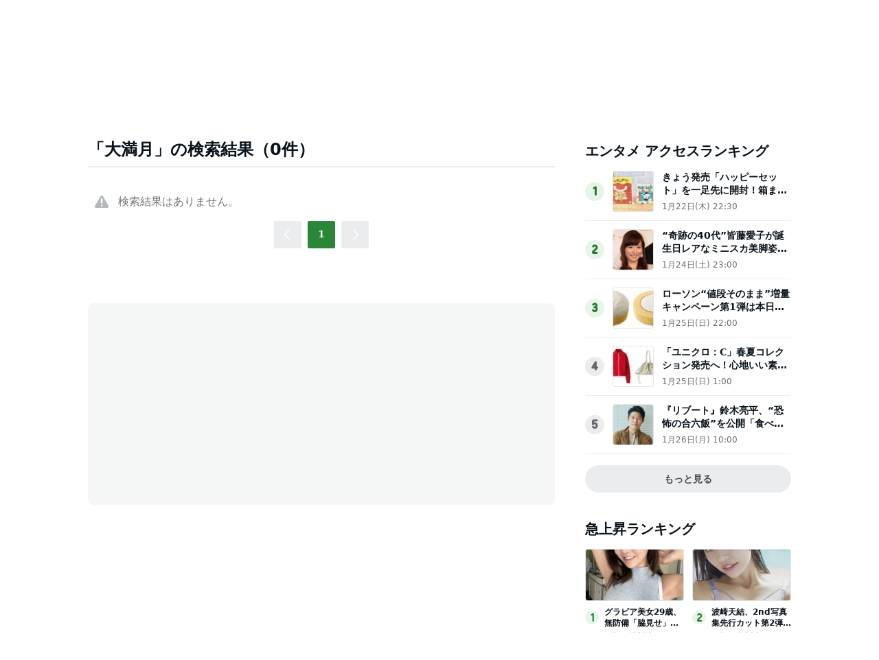

--- FILE ---
content_type: text/html; charset=utf-8
request_url: https://www.google.com/recaptcha/api2/aframe
body_size: 257
content:
<!DOCTYPE HTML><html><head><meta http-equiv="content-type" content="text/html; charset=UTF-8"></head><body><script nonce="JiTmJ1qU16z0EV-eVtzyeQ">/** Anti-fraud and anti-abuse applications only. See google.com/recaptcha */ try{var clients={'sodar':'https://pagead2.googlesyndication.com/pagead/sodar?'};window.addEventListener("message",function(a){try{if(a.source===window.parent){var b=JSON.parse(a.data);var c=clients[b['id']];if(c){var d=document.createElement('img');d.src=c+b['params']+'&rc='+(localStorage.getItem("rc::a")?sessionStorage.getItem("rc::b"):"");window.document.body.appendChild(d);sessionStorage.setItem("rc::e",parseInt(sessionStorage.getItem("rc::e")||0)+1);localStorage.setItem("rc::h",'1769607299376');}}}catch(b){}});window.parent.postMessage("_grecaptcha_ready", "*");}catch(b){}</script></body></html>

--- FILE ---
content_type: application/javascript; charset=utf-8
request_url: https://fundingchoicesmessages.google.com/f/AGSKWxVGVG7jAEJYCSruL8LvQBRfTmdNSN8d2sH4UvyUJIQ9sMdffmc8Gp3XarmBqUWdBf5vZJPk2w6IHwGl3PntHJEjjr4SfTO7GVDqZCRSIcyNyaWTmaeigbm97XIOWQEml61bBCIX2ei0xUJujJ2Y5TNTS1qa-DvmA9FCvFRVteUpJjKoKtoMoFbDMCvb/_/GoogleAdSense-/ads-sticker./adv_server./abDetector.js/adevent.
body_size: -1290
content:
window['3eae6cfa-9415-4560-b8d5-a21caf1529e8'] = true;